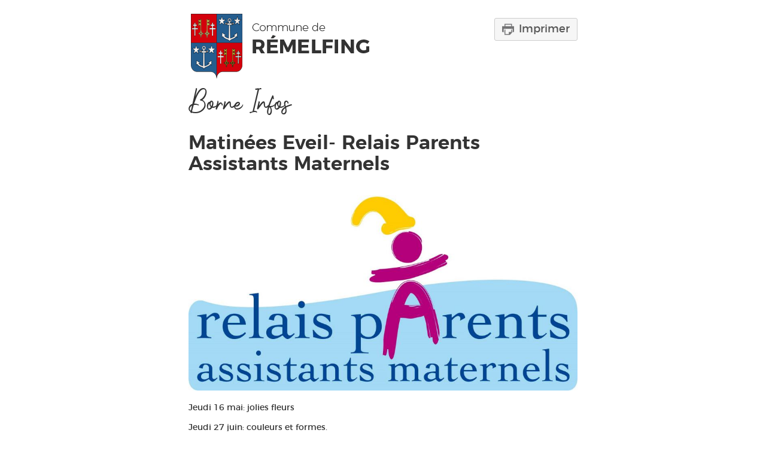

--- FILE ---
content_type: text/html; charset=UTF-8
request_url: https://www.remelfing.fr/matinees-eveil-relais-parents-assistants-maternels-2344/print
body_size: 782
content:
<!DOCTYPE html><html lang="fr"><head> <meta charset="UTF-8"/> <title>Matinées Eveil- Relais Parents Assistants Maternels Commune de Rémelfing</title> <meta http-equiv="Content-type" content="text/html;charset=utf-8" /> <meta name="language" content="fr" /> <meta http-equiv="Content-Language" content="fr" /> <base href="https://www.remelfing.fr/" /> <meta name="robots" content="noindex, nofollow"/> <link rel="shortcut icon" type="image/x-icon" href="favicon.ico" /> <link href="includes/css/style_print.css" rel="stylesheet" /></head><body class="zone_print articles detail" ><script>var j2vd=[];</script> <div id="content"> <a href="javascript:window.print()" title="Imprimer" class="bt_imprimer"><img src="images/icones/print.png" alt="Imprimer" title="Imprimer" class="btn_icone"/>Imprimer</a> <div id="entete"><img src="images/logo.png" /></div> <article itemscope itemtype="http://schema.org/Article"> <div class=""> <header> <div class="titre-h1">Borne Infos</div> <h1 class="titre-h2" itemprop="name headline">Matinées Eveil- Relais Parents Assistants Maternels</h1> </header> <div class="detail_contenu"> <br class="clearfloat"/> <a href="images/contenus/articles/234-logo-relais-parents-assistants-maternellesversion-illustrator-10-Converti1.jpg" title="Matinées Eveil- Relais Parents Assistants Maternels" rel="lightbox[galerie]"><img src="images/contenus/articles/234-logo-relais-parents-assistants-maternellesversion-illustrator-10-Converti1.jpg" alt="Rémelfing Matinées Eveil- Relais Parents Assistants Maternels" title="Matinées Eveil- Relais Parents Assistants Maternels" class="img_principale" /></a> <div itemprop="articleBody"><p>Jeudi 16 mai: jolies fleurs</p><p>Jeudi 27 juin: couleurs et formes.</p><p>Pour les assistants maternels, les enfants (de 1 à 3 ans) et les parents.</p><p>La participation est gratuite mais l'inscription au préalable au relais est obligatoire:</p><p>Tél: 03.87.98.56.03 ou <a href="mailto:rpam@agglo-sarreguemines.fr">rpam@agglo-sarreguemines.fr</a> ou <a href="http://www.agglo-sarreguemines.fr">www.agglo-sarreguemines.fr</a></p></div> </div> </div> <footer> </footer> <div itemprop="author" itemscope itemtype="https://schema.org/Organization"> <div itemprop="logo" itemscope itemtype="https://schema.org/ImageObject"> <meta itemprop="url" content="https://www.remelfing.fr/images/logo.png"> </div> <meta itemprop="name" content="Rémelfing"> <meta itemprop="url" content="https://www.remelfing.fr/"> </div> <div itemprop="publisher" itemscope itemtype="https://schema.org/Organization"> <div itemprop="logo" itemscope itemtype="https://schema.org/ImageObject"> <meta itemprop="url" content="https://www.remelfing.fr/images/logo.png"> </div> <meta itemprop="name" content="Rémelfing"> </div> <div itemprop="image" itemscope itemtype="https://schema.org/ImageObject"> <meta itemprop="url" content="https://www.remelfing.fr/images/contenus/articles/234-logo-relais-parents-assistants-maternellesversion-illustrator-10-Converti1.jpg"> <meta itemprop="width" content="960px"> <meta itemprop="height" content="481px"> </div> <meta itemprop="dateModified" content="2019-03-29T09:19"/> </article> <br/><hr/><small>Tous droits r&eacute;serv&eacute;s Rémelfing | https://www.remelfing.fr/</small></div></body></html>